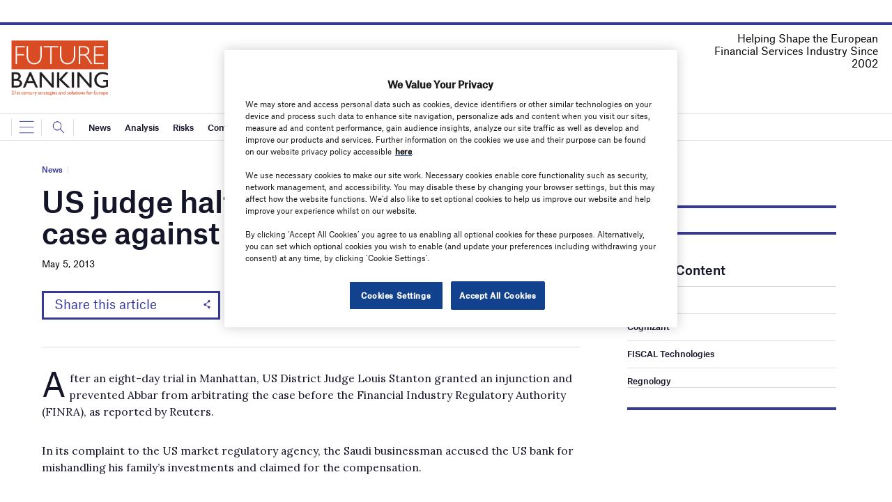

--- FILE ---
content_type: text/html; charset=utf-8
request_url: https://www.google.com/recaptcha/api2/anchor?ar=1&k=6LcjyIcUAAAAAHxgr_9sxzhGCxAjuNmo9c0RzZos&co=aHR0cHM6Ly93d3cuYmFua2luZy1nYXRld2F5LmNvbTo0NDM.&hl=en&v=N67nZn4AqZkNcbeMu4prBgzg&size=normal&anchor-ms=20000&execute-ms=30000&cb=ifv3rdvmorkc
body_size: 50714
content:
<!DOCTYPE HTML><html dir="ltr" lang="en"><head><meta http-equiv="Content-Type" content="text/html; charset=UTF-8">
<meta http-equiv="X-UA-Compatible" content="IE=edge">
<title>reCAPTCHA</title>
<style type="text/css">
/* cyrillic-ext */
@font-face {
  font-family: 'Roboto';
  font-style: normal;
  font-weight: 400;
  font-stretch: 100%;
  src: url(//fonts.gstatic.com/s/roboto/v48/KFO7CnqEu92Fr1ME7kSn66aGLdTylUAMa3GUBHMdazTgWw.woff2) format('woff2');
  unicode-range: U+0460-052F, U+1C80-1C8A, U+20B4, U+2DE0-2DFF, U+A640-A69F, U+FE2E-FE2F;
}
/* cyrillic */
@font-face {
  font-family: 'Roboto';
  font-style: normal;
  font-weight: 400;
  font-stretch: 100%;
  src: url(//fonts.gstatic.com/s/roboto/v48/KFO7CnqEu92Fr1ME7kSn66aGLdTylUAMa3iUBHMdazTgWw.woff2) format('woff2');
  unicode-range: U+0301, U+0400-045F, U+0490-0491, U+04B0-04B1, U+2116;
}
/* greek-ext */
@font-face {
  font-family: 'Roboto';
  font-style: normal;
  font-weight: 400;
  font-stretch: 100%;
  src: url(//fonts.gstatic.com/s/roboto/v48/KFO7CnqEu92Fr1ME7kSn66aGLdTylUAMa3CUBHMdazTgWw.woff2) format('woff2');
  unicode-range: U+1F00-1FFF;
}
/* greek */
@font-face {
  font-family: 'Roboto';
  font-style: normal;
  font-weight: 400;
  font-stretch: 100%;
  src: url(//fonts.gstatic.com/s/roboto/v48/KFO7CnqEu92Fr1ME7kSn66aGLdTylUAMa3-UBHMdazTgWw.woff2) format('woff2');
  unicode-range: U+0370-0377, U+037A-037F, U+0384-038A, U+038C, U+038E-03A1, U+03A3-03FF;
}
/* math */
@font-face {
  font-family: 'Roboto';
  font-style: normal;
  font-weight: 400;
  font-stretch: 100%;
  src: url(//fonts.gstatic.com/s/roboto/v48/KFO7CnqEu92Fr1ME7kSn66aGLdTylUAMawCUBHMdazTgWw.woff2) format('woff2');
  unicode-range: U+0302-0303, U+0305, U+0307-0308, U+0310, U+0312, U+0315, U+031A, U+0326-0327, U+032C, U+032F-0330, U+0332-0333, U+0338, U+033A, U+0346, U+034D, U+0391-03A1, U+03A3-03A9, U+03B1-03C9, U+03D1, U+03D5-03D6, U+03F0-03F1, U+03F4-03F5, U+2016-2017, U+2034-2038, U+203C, U+2040, U+2043, U+2047, U+2050, U+2057, U+205F, U+2070-2071, U+2074-208E, U+2090-209C, U+20D0-20DC, U+20E1, U+20E5-20EF, U+2100-2112, U+2114-2115, U+2117-2121, U+2123-214F, U+2190, U+2192, U+2194-21AE, U+21B0-21E5, U+21F1-21F2, U+21F4-2211, U+2213-2214, U+2216-22FF, U+2308-230B, U+2310, U+2319, U+231C-2321, U+2336-237A, U+237C, U+2395, U+239B-23B7, U+23D0, U+23DC-23E1, U+2474-2475, U+25AF, U+25B3, U+25B7, U+25BD, U+25C1, U+25CA, U+25CC, U+25FB, U+266D-266F, U+27C0-27FF, U+2900-2AFF, U+2B0E-2B11, U+2B30-2B4C, U+2BFE, U+3030, U+FF5B, U+FF5D, U+1D400-1D7FF, U+1EE00-1EEFF;
}
/* symbols */
@font-face {
  font-family: 'Roboto';
  font-style: normal;
  font-weight: 400;
  font-stretch: 100%;
  src: url(//fonts.gstatic.com/s/roboto/v48/KFO7CnqEu92Fr1ME7kSn66aGLdTylUAMaxKUBHMdazTgWw.woff2) format('woff2');
  unicode-range: U+0001-000C, U+000E-001F, U+007F-009F, U+20DD-20E0, U+20E2-20E4, U+2150-218F, U+2190, U+2192, U+2194-2199, U+21AF, U+21E6-21F0, U+21F3, U+2218-2219, U+2299, U+22C4-22C6, U+2300-243F, U+2440-244A, U+2460-24FF, U+25A0-27BF, U+2800-28FF, U+2921-2922, U+2981, U+29BF, U+29EB, U+2B00-2BFF, U+4DC0-4DFF, U+FFF9-FFFB, U+10140-1018E, U+10190-1019C, U+101A0, U+101D0-101FD, U+102E0-102FB, U+10E60-10E7E, U+1D2C0-1D2D3, U+1D2E0-1D37F, U+1F000-1F0FF, U+1F100-1F1AD, U+1F1E6-1F1FF, U+1F30D-1F30F, U+1F315, U+1F31C, U+1F31E, U+1F320-1F32C, U+1F336, U+1F378, U+1F37D, U+1F382, U+1F393-1F39F, U+1F3A7-1F3A8, U+1F3AC-1F3AF, U+1F3C2, U+1F3C4-1F3C6, U+1F3CA-1F3CE, U+1F3D4-1F3E0, U+1F3ED, U+1F3F1-1F3F3, U+1F3F5-1F3F7, U+1F408, U+1F415, U+1F41F, U+1F426, U+1F43F, U+1F441-1F442, U+1F444, U+1F446-1F449, U+1F44C-1F44E, U+1F453, U+1F46A, U+1F47D, U+1F4A3, U+1F4B0, U+1F4B3, U+1F4B9, U+1F4BB, U+1F4BF, U+1F4C8-1F4CB, U+1F4D6, U+1F4DA, U+1F4DF, U+1F4E3-1F4E6, U+1F4EA-1F4ED, U+1F4F7, U+1F4F9-1F4FB, U+1F4FD-1F4FE, U+1F503, U+1F507-1F50B, U+1F50D, U+1F512-1F513, U+1F53E-1F54A, U+1F54F-1F5FA, U+1F610, U+1F650-1F67F, U+1F687, U+1F68D, U+1F691, U+1F694, U+1F698, U+1F6AD, U+1F6B2, U+1F6B9-1F6BA, U+1F6BC, U+1F6C6-1F6CF, U+1F6D3-1F6D7, U+1F6E0-1F6EA, U+1F6F0-1F6F3, U+1F6F7-1F6FC, U+1F700-1F7FF, U+1F800-1F80B, U+1F810-1F847, U+1F850-1F859, U+1F860-1F887, U+1F890-1F8AD, U+1F8B0-1F8BB, U+1F8C0-1F8C1, U+1F900-1F90B, U+1F93B, U+1F946, U+1F984, U+1F996, U+1F9E9, U+1FA00-1FA6F, U+1FA70-1FA7C, U+1FA80-1FA89, U+1FA8F-1FAC6, U+1FACE-1FADC, U+1FADF-1FAE9, U+1FAF0-1FAF8, U+1FB00-1FBFF;
}
/* vietnamese */
@font-face {
  font-family: 'Roboto';
  font-style: normal;
  font-weight: 400;
  font-stretch: 100%;
  src: url(//fonts.gstatic.com/s/roboto/v48/KFO7CnqEu92Fr1ME7kSn66aGLdTylUAMa3OUBHMdazTgWw.woff2) format('woff2');
  unicode-range: U+0102-0103, U+0110-0111, U+0128-0129, U+0168-0169, U+01A0-01A1, U+01AF-01B0, U+0300-0301, U+0303-0304, U+0308-0309, U+0323, U+0329, U+1EA0-1EF9, U+20AB;
}
/* latin-ext */
@font-face {
  font-family: 'Roboto';
  font-style: normal;
  font-weight: 400;
  font-stretch: 100%;
  src: url(//fonts.gstatic.com/s/roboto/v48/KFO7CnqEu92Fr1ME7kSn66aGLdTylUAMa3KUBHMdazTgWw.woff2) format('woff2');
  unicode-range: U+0100-02BA, U+02BD-02C5, U+02C7-02CC, U+02CE-02D7, U+02DD-02FF, U+0304, U+0308, U+0329, U+1D00-1DBF, U+1E00-1E9F, U+1EF2-1EFF, U+2020, U+20A0-20AB, U+20AD-20C0, U+2113, U+2C60-2C7F, U+A720-A7FF;
}
/* latin */
@font-face {
  font-family: 'Roboto';
  font-style: normal;
  font-weight: 400;
  font-stretch: 100%;
  src: url(//fonts.gstatic.com/s/roboto/v48/KFO7CnqEu92Fr1ME7kSn66aGLdTylUAMa3yUBHMdazQ.woff2) format('woff2');
  unicode-range: U+0000-00FF, U+0131, U+0152-0153, U+02BB-02BC, U+02C6, U+02DA, U+02DC, U+0304, U+0308, U+0329, U+2000-206F, U+20AC, U+2122, U+2191, U+2193, U+2212, U+2215, U+FEFF, U+FFFD;
}
/* cyrillic-ext */
@font-face {
  font-family: 'Roboto';
  font-style: normal;
  font-weight: 500;
  font-stretch: 100%;
  src: url(//fonts.gstatic.com/s/roboto/v48/KFO7CnqEu92Fr1ME7kSn66aGLdTylUAMa3GUBHMdazTgWw.woff2) format('woff2');
  unicode-range: U+0460-052F, U+1C80-1C8A, U+20B4, U+2DE0-2DFF, U+A640-A69F, U+FE2E-FE2F;
}
/* cyrillic */
@font-face {
  font-family: 'Roboto';
  font-style: normal;
  font-weight: 500;
  font-stretch: 100%;
  src: url(//fonts.gstatic.com/s/roboto/v48/KFO7CnqEu92Fr1ME7kSn66aGLdTylUAMa3iUBHMdazTgWw.woff2) format('woff2');
  unicode-range: U+0301, U+0400-045F, U+0490-0491, U+04B0-04B1, U+2116;
}
/* greek-ext */
@font-face {
  font-family: 'Roboto';
  font-style: normal;
  font-weight: 500;
  font-stretch: 100%;
  src: url(//fonts.gstatic.com/s/roboto/v48/KFO7CnqEu92Fr1ME7kSn66aGLdTylUAMa3CUBHMdazTgWw.woff2) format('woff2');
  unicode-range: U+1F00-1FFF;
}
/* greek */
@font-face {
  font-family: 'Roboto';
  font-style: normal;
  font-weight: 500;
  font-stretch: 100%;
  src: url(//fonts.gstatic.com/s/roboto/v48/KFO7CnqEu92Fr1ME7kSn66aGLdTylUAMa3-UBHMdazTgWw.woff2) format('woff2');
  unicode-range: U+0370-0377, U+037A-037F, U+0384-038A, U+038C, U+038E-03A1, U+03A3-03FF;
}
/* math */
@font-face {
  font-family: 'Roboto';
  font-style: normal;
  font-weight: 500;
  font-stretch: 100%;
  src: url(//fonts.gstatic.com/s/roboto/v48/KFO7CnqEu92Fr1ME7kSn66aGLdTylUAMawCUBHMdazTgWw.woff2) format('woff2');
  unicode-range: U+0302-0303, U+0305, U+0307-0308, U+0310, U+0312, U+0315, U+031A, U+0326-0327, U+032C, U+032F-0330, U+0332-0333, U+0338, U+033A, U+0346, U+034D, U+0391-03A1, U+03A3-03A9, U+03B1-03C9, U+03D1, U+03D5-03D6, U+03F0-03F1, U+03F4-03F5, U+2016-2017, U+2034-2038, U+203C, U+2040, U+2043, U+2047, U+2050, U+2057, U+205F, U+2070-2071, U+2074-208E, U+2090-209C, U+20D0-20DC, U+20E1, U+20E5-20EF, U+2100-2112, U+2114-2115, U+2117-2121, U+2123-214F, U+2190, U+2192, U+2194-21AE, U+21B0-21E5, U+21F1-21F2, U+21F4-2211, U+2213-2214, U+2216-22FF, U+2308-230B, U+2310, U+2319, U+231C-2321, U+2336-237A, U+237C, U+2395, U+239B-23B7, U+23D0, U+23DC-23E1, U+2474-2475, U+25AF, U+25B3, U+25B7, U+25BD, U+25C1, U+25CA, U+25CC, U+25FB, U+266D-266F, U+27C0-27FF, U+2900-2AFF, U+2B0E-2B11, U+2B30-2B4C, U+2BFE, U+3030, U+FF5B, U+FF5D, U+1D400-1D7FF, U+1EE00-1EEFF;
}
/* symbols */
@font-face {
  font-family: 'Roboto';
  font-style: normal;
  font-weight: 500;
  font-stretch: 100%;
  src: url(//fonts.gstatic.com/s/roboto/v48/KFO7CnqEu92Fr1ME7kSn66aGLdTylUAMaxKUBHMdazTgWw.woff2) format('woff2');
  unicode-range: U+0001-000C, U+000E-001F, U+007F-009F, U+20DD-20E0, U+20E2-20E4, U+2150-218F, U+2190, U+2192, U+2194-2199, U+21AF, U+21E6-21F0, U+21F3, U+2218-2219, U+2299, U+22C4-22C6, U+2300-243F, U+2440-244A, U+2460-24FF, U+25A0-27BF, U+2800-28FF, U+2921-2922, U+2981, U+29BF, U+29EB, U+2B00-2BFF, U+4DC0-4DFF, U+FFF9-FFFB, U+10140-1018E, U+10190-1019C, U+101A0, U+101D0-101FD, U+102E0-102FB, U+10E60-10E7E, U+1D2C0-1D2D3, U+1D2E0-1D37F, U+1F000-1F0FF, U+1F100-1F1AD, U+1F1E6-1F1FF, U+1F30D-1F30F, U+1F315, U+1F31C, U+1F31E, U+1F320-1F32C, U+1F336, U+1F378, U+1F37D, U+1F382, U+1F393-1F39F, U+1F3A7-1F3A8, U+1F3AC-1F3AF, U+1F3C2, U+1F3C4-1F3C6, U+1F3CA-1F3CE, U+1F3D4-1F3E0, U+1F3ED, U+1F3F1-1F3F3, U+1F3F5-1F3F7, U+1F408, U+1F415, U+1F41F, U+1F426, U+1F43F, U+1F441-1F442, U+1F444, U+1F446-1F449, U+1F44C-1F44E, U+1F453, U+1F46A, U+1F47D, U+1F4A3, U+1F4B0, U+1F4B3, U+1F4B9, U+1F4BB, U+1F4BF, U+1F4C8-1F4CB, U+1F4D6, U+1F4DA, U+1F4DF, U+1F4E3-1F4E6, U+1F4EA-1F4ED, U+1F4F7, U+1F4F9-1F4FB, U+1F4FD-1F4FE, U+1F503, U+1F507-1F50B, U+1F50D, U+1F512-1F513, U+1F53E-1F54A, U+1F54F-1F5FA, U+1F610, U+1F650-1F67F, U+1F687, U+1F68D, U+1F691, U+1F694, U+1F698, U+1F6AD, U+1F6B2, U+1F6B9-1F6BA, U+1F6BC, U+1F6C6-1F6CF, U+1F6D3-1F6D7, U+1F6E0-1F6EA, U+1F6F0-1F6F3, U+1F6F7-1F6FC, U+1F700-1F7FF, U+1F800-1F80B, U+1F810-1F847, U+1F850-1F859, U+1F860-1F887, U+1F890-1F8AD, U+1F8B0-1F8BB, U+1F8C0-1F8C1, U+1F900-1F90B, U+1F93B, U+1F946, U+1F984, U+1F996, U+1F9E9, U+1FA00-1FA6F, U+1FA70-1FA7C, U+1FA80-1FA89, U+1FA8F-1FAC6, U+1FACE-1FADC, U+1FADF-1FAE9, U+1FAF0-1FAF8, U+1FB00-1FBFF;
}
/* vietnamese */
@font-face {
  font-family: 'Roboto';
  font-style: normal;
  font-weight: 500;
  font-stretch: 100%;
  src: url(//fonts.gstatic.com/s/roboto/v48/KFO7CnqEu92Fr1ME7kSn66aGLdTylUAMa3OUBHMdazTgWw.woff2) format('woff2');
  unicode-range: U+0102-0103, U+0110-0111, U+0128-0129, U+0168-0169, U+01A0-01A1, U+01AF-01B0, U+0300-0301, U+0303-0304, U+0308-0309, U+0323, U+0329, U+1EA0-1EF9, U+20AB;
}
/* latin-ext */
@font-face {
  font-family: 'Roboto';
  font-style: normal;
  font-weight: 500;
  font-stretch: 100%;
  src: url(//fonts.gstatic.com/s/roboto/v48/KFO7CnqEu92Fr1ME7kSn66aGLdTylUAMa3KUBHMdazTgWw.woff2) format('woff2');
  unicode-range: U+0100-02BA, U+02BD-02C5, U+02C7-02CC, U+02CE-02D7, U+02DD-02FF, U+0304, U+0308, U+0329, U+1D00-1DBF, U+1E00-1E9F, U+1EF2-1EFF, U+2020, U+20A0-20AB, U+20AD-20C0, U+2113, U+2C60-2C7F, U+A720-A7FF;
}
/* latin */
@font-face {
  font-family: 'Roboto';
  font-style: normal;
  font-weight: 500;
  font-stretch: 100%;
  src: url(//fonts.gstatic.com/s/roboto/v48/KFO7CnqEu92Fr1ME7kSn66aGLdTylUAMa3yUBHMdazQ.woff2) format('woff2');
  unicode-range: U+0000-00FF, U+0131, U+0152-0153, U+02BB-02BC, U+02C6, U+02DA, U+02DC, U+0304, U+0308, U+0329, U+2000-206F, U+20AC, U+2122, U+2191, U+2193, U+2212, U+2215, U+FEFF, U+FFFD;
}
/* cyrillic-ext */
@font-face {
  font-family: 'Roboto';
  font-style: normal;
  font-weight: 900;
  font-stretch: 100%;
  src: url(//fonts.gstatic.com/s/roboto/v48/KFO7CnqEu92Fr1ME7kSn66aGLdTylUAMa3GUBHMdazTgWw.woff2) format('woff2');
  unicode-range: U+0460-052F, U+1C80-1C8A, U+20B4, U+2DE0-2DFF, U+A640-A69F, U+FE2E-FE2F;
}
/* cyrillic */
@font-face {
  font-family: 'Roboto';
  font-style: normal;
  font-weight: 900;
  font-stretch: 100%;
  src: url(//fonts.gstatic.com/s/roboto/v48/KFO7CnqEu92Fr1ME7kSn66aGLdTylUAMa3iUBHMdazTgWw.woff2) format('woff2');
  unicode-range: U+0301, U+0400-045F, U+0490-0491, U+04B0-04B1, U+2116;
}
/* greek-ext */
@font-face {
  font-family: 'Roboto';
  font-style: normal;
  font-weight: 900;
  font-stretch: 100%;
  src: url(//fonts.gstatic.com/s/roboto/v48/KFO7CnqEu92Fr1ME7kSn66aGLdTylUAMa3CUBHMdazTgWw.woff2) format('woff2');
  unicode-range: U+1F00-1FFF;
}
/* greek */
@font-face {
  font-family: 'Roboto';
  font-style: normal;
  font-weight: 900;
  font-stretch: 100%;
  src: url(//fonts.gstatic.com/s/roboto/v48/KFO7CnqEu92Fr1ME7kSn66aGLdTylUAMa3-UBHMdazTgWw.woff2) format('woff2');
  unicode-range: U+0370-0377, U+037A-037F, U+0384-038A, U+038C, U+038E-03A1, U+03A3-03FF;
}
/* math */
@font-face {
  font-family: 'Roboto';
  font-style: normal;
  font-weight: 900;
  font-stretch: 100%;
  src: url(//fonts.gstatic.com/s/roboto/v48/KFO7CnqEu92Fr1ME7kSn66aGLdTylUAMawCUBHMdazTgWw.woff2) format('woff2');
  unicode-range: U+0302-0303, U+0305, U+0307-0308, U+0310, U+0312, U+0315, U+031A, U+0326-0327, U+032C, U+032F-0330, U+0332-0333, U+0338, U+033A, U+0346, U+034D, U+0391-03A1, U+03A3-03A9, U+03B1-03C9, U+03D1, U+03D5-03D6, U+03F0-03F1, U+03F4-03F5, U+2016-2017, U+2034-2038, U+203C, U+2040, U+2043, U+2047, U+2050, U+2057, U+205F, U+2070-2071, U+2074-208E, U+2090-209C, U+20D0-20DC, U+20E1, U+20E5-20EF, U+2100-2112, U+2114-2115, U+2117-2121, U+2123-214F, U+2190, U+2192, U+2194-21AE, U+21B0-21E5, U+21F1-21F2, U+21F4-2211, U+2213-2214, U+2216-22FF, U+2308-230B, U+2310, U+2319, U+231C-2321, U+2336-237A, U+237C, U+2395, U+239B-23B7, U+23D0, U+23DC-23E1, U+2474-2475, U+25AF, U+25B3, U+25B7, U+25BD, U+25C1, U+25CA, U+25CC, U+25FB, U+266D-266F, U+27C0-27FF, U+2900-2AFF, U+2B0E-2B11, U+2B30-2B4C, U+2BFE, U+3030, U+FF5B, U+FF5D, U+1D400-1D7FF, U+1EE00-1EEFF;
}
/* symbols */
@font-face {
  font-family: 'Roboto';
  font-style: normal;
  font-weight: 900;
  font-stretch: 100%;
  src: url(//fonts.gstatic.com/s/roboto/v48/KFO7CnqEu92Fr1ME7kSn66aGLdTylUAMaxKUBHMdazTgWw.woff2) format('woff2');
  unicode-range: U+0001-000C, U+000E-001F, U+007F-009F, U+20DD-20E0, U+20E2-20E4, U+2150-218F, U+2190, U+2192, U+2194-2199, U+21AF, U+21E6-21F0, U+21F3, U+2218-2219, U+2299, U+22C4-22C6, U+2300-243F, U+2440-244A, U+2460-24FF, U+25A0-27BF, U+2800-28FF, U+2921-2922, U+2981, U+29BF, U+29EB, U+2B00-2BFF, U+4DC0-4DFF, U+FFF9-FFFB, U+10140-1018E, U+10190-1019C, U+101A0, U+101D0-101FD, U+102E0-102FB, U+10E60-10E7E, U+1D2C0-1D2D3, U+1D2E0-1D37F, U+1F000-1F0FF, U+1F100-1F1AD, U+1F1E6-1F1FF, U+1F30D-1F30F, U+1F315, U+1F31C, U+1F31E, U+1F320-1F32C, U+1F336, U+1F378, U+1F37D, U+1F382, U+1F393-1F39F, U+1F3A7-1F3A8, U+1F3AC-1F3AF, U+1F3C2, U+1F3C4-1F3C6, U+1F3CA-1F3CE, U+1F3D4-1F3E0, U+1F3ED, U+1F3F1-1F3F3, U+1F3F5-1F3F7, U+1F408, U+1F415, U+1F41F, U+1F426, U+1F43F, U+1F441-1F442, U+1F444, U+1F446-1F449, U+1F44C-1F44E, U+1F453, U+1F46A, U+1F47D, U+1F4A3, U+1F4B0, U+1F4B3, U+1F4B9, U+1F4BB, U+1F4BF, U+1F4C8-1F4CB, U+1F4D6, U+1F4DA, U+1F4DF, U+1F4E3-1F4E6, U+1F4EA-1F4ED, U+1F4F7, U+1F4F9-1F4FB, U+1F4FD-1F4FE, U+1F503, U+1F507-1F50B, U+1F50D, U+1F512-1F513, U+1F53E-1F54A, U+1F54F-1F5FA, U+1F610, U+1F650-1F67F, U+1F687, U+1F68D, U+1F691, U+1F694, U+1F698, U+1F6AD, U+1F6B2, U+1F6B9-1F6BA, U+1F6BC, U+1F6C6-1F6CF, U+1F6D3-1F6D7, U+1F6E0-1F6EA, U+1F6F0-1F6F3, U+1F6F7-1F6FC, U+1F700-1F7FF, U+1F800-1F80B, U+1F810-1F847, U+1F850-1F859, U+1F860-1F887, U+1F890-1F8AD, U+1F8B0-1F8BB, U+1F8C0-1F8C1, U+1F900-1F90B, U+1F93B, U+1F946, U+1F984, U+1F996, U+1F9E9, U+1FA00-1FA6F, U+1FA70-1FA7C, U+1FA80-1FA89, U+1FA8F-1FAC6, U+1FACE-1FADC, U+1FADF-1FAE9, U+1FAF0-1FAF8, U+1FB00-1FBFF;
}
/* vietnamese */
@font-face {
  font-family: 'Roboto';
  font-style: normal;
  font-weight: 900;
  font-stretch: 100%;
  src: url(//fonts.gstatic.com/s/roboto/v48/KFO7CnqEu92Fr1ME7kSn66aGLdTylUAMa3OUBHMdazTgWw.woff2) format('woff2');
  unicode-range: U+0102-0103, U+0110-0111, U+0128-0129, U+0168-0169, U+01A0-01A1, U+01AF-01B0, U+0300-0301, U+0303-0304, U+0308-0309, U+0323, U+0329, U+1EA0-1EF9, U+20AB;
}
/* latin-ext */
@font-face {
  font-family: 'Roboto';
  font-style: normal;
  font-weight: 900;
  font-stretch: 100%;
  src: url(//fonts.gstatic.com/s/roboto/v48/KFO7CnqEu92Fr1ME7kSn66aGLdTylUAMa3KUBHMdazTgWw.woff2) format('woff2');
  unicode-range: U+0100-02BA, U+02BD-02C5, U+02C7-02CC, U+02CE-02D7, U+02DD-02FF, U+0304, U+0308, U+0329, U+1D00-1DBF, U+1E00-1E9F, U+1EF2-1EFF, U+2020, U+20A0-20AB, U+20AD-20C0, U+2113, U+2C60-2C7F, U+A720-A7FF;
}
/* latin */
@font-face {
  font-family: 'Roboto';
  font-style: normal;
  font-weight: 900;
  font-stretch: 100%;
  src: url(//fonts.gstatic.com/s/roboto/v48/KFO7CnqEu92Fr1ME7kSn66aGLdTylUAMa3yUBHMdazQ.woff2) format('woff2');
  unicode-range: U+0000-00FF, U+0131, U+0152-0153, U+02BB-02BC, U+02C6, U+02DA, U+02DC, U+0304, U+0308, U+0329, U+2000-206F, U+20AC, U+2122, U+2191, U+2193, U+2212, U+2215, U+FEFF, U+FFFD;
}

</style>
<link rel="stylesheet" type="text/css" href="https://www.gstatic.com/recaptcha/releases/N67nZn4AqZkNcbeMu4prBgzg/styles__ltr.css">
<script nonce="X9BnxAucJlZA6yipqzJC1w" type="text/javascript">window['__recaptcha_api'] = 'https://www.google.com/recaptcha/api2/';</script>
<script type="text/javascript" src="https://www.gstatic.com/recaptcha/releases/N67nZn4AqZkNcbeMu4prBgzg/recaptcha__en.js" nonce="X9BnxAucJlZA6yipqzJC1w">
      
    </script></head>
<body><div id="rc-anchor-alert" class="rc-anchor-alert"></div>
<input type="hidden" id="recaptcha-token" value="[base64]">
<script type="text/javascript" nonce="X9BnxAucJlZA6yipqzJC1w">
      recaptcha.anchor.Main.init("[\x22ainput\x22,[\x22bgdata\x22,\x22\x22,\[base64]/[base64]/[base64]/ZyhXLGgpOnEoW04sMjEsbF0sVywwKSxoKSxmYWxzZSxmYWxzZSl9Y2F0Y2goayl7RygzNTgsVyk/[base64]/[base64]/[base64]/[base64]/[base64]/[base64]/[base64]/bmV3IEJbT10oRFswXSk6dz09Mj9uZXcgQltPXShEWzBdLERbMV0pOnc9PTM/bmV3IEJbT10oRFswXSxEWzFdLERbMl0pOnc9PTQ/[base64]/[base64]/[base64]/[base64]/[base64]\\u003d\x22,\[base64]\\u003d\x22,\[base64]/[base64]/[base64]/[base64]/WhvDpjfCpyBUwrHDmMKuacOHw7N5w7rCisKYI2ogIcO3w7bCusKBf8OLZx3DvVU1TcKqw5/CnjNrw64iwoUQR0PDh8OiRB3DhU5iecO2w5IeZm7CtUnDiMKHw7PDlh3CiMK8w5pGwoXDlhZhDFgJNVx+w4Mzw5TCvgDCmz3DnVBow49yNmIuEQbDlcO5JsOsw64rJRhaVC/Dg8Kucmt5TkQWfMOZb8KIMyJwWRLCpsO+acK9PE1RfARzXjIUwpPDry9xL8KLwrDCoRjCgBZUw78XwrMaOXMcw6jCsVzCjV7DoMKjw41Ow7MWYsOXw78RwqHCscKNKknDlsO5TMK5OcKfwrbCvMOCw6XCuhTDkBsKCTPCoQl8Lk/CgsOUwo8awoTDk8KSwr7DpyQWwp4qOGbDsT8bwpHDjj/Di2JkwrzDknvDsAnCqMKWw44nXsO5G8KVw6jDiMKkaTkKw7nDicOeAzkzRsO/[base64]/wpfDhcO4S8K3wpMzRcONRcOWDsOCWcOnw7bCp3vDgMKaGMKhQRXCmAnDskcow5p4w4vDuHzDon/[base64]/TsO2Aw4TRh/DmsK9wqAKbinDkjjChmXDp8OaBsOlw5k6J8ODwrPDkDzCrQfDpn7CvcKeOhgNw4Zmw5jCsVnDlSE2w4hBMzIkesKVc8Ocw7zCocO5Vx/Dj8OyU8OWwp4uZcKXw6UOw7HCg0JeG8KpYyxPSMO0wpQ/w5LCnS/Cp1IrCnnDkcKzwq4XwoLCm1zChMKpwrtLw7NWJDXCpyxywrrCn8K6CMKyw45Ew6R3UsOTV34Ow4rCtT3DkcOyw6wQfkMDaUPCl1jCugAAwpvDuTHCs8OMeWHCj8K4QUTCpMKkN3Ziw4/DmsO5wo/Dj8O0BFMtd8Krw614D3pQwpMIIsK4VcKww45lUsKVAic+YsOBMsK8w4vCnsO2w6cWRMK7CjHCvsOXCxbCiMK+wo3CkUvCicOWFH5AOsOgw5zDqV0tw63Ch8OobcOKw75xB8KpZk/CrcKAwqrCjR/CtCIxwoE7aXlAwqzCjitcw6thw5HCjsK7w6HDmcOsMWMcwrdDwpVyOsKFSWHCiS3CiC19w53Cl8KqP8KFU19wwqtmwoPCrDkGQCcuH25NwpDCicKmN8O0woXCt8K6Ai4LDmxlOHPDnw3DqsO+W1zCosOcPMKeYMO2w4Epw5oawqDCsW9bDsO/wpk3ZsOWw7bCjcOyO8OLZzrChcKOCSTCtMOMG8OKw4jDolrCtsOuw4fDhGbClw/DoX/DsTdtwpoVw542ZcOlwqMXelciwrvDshrCsMOTR8KYQ1PDm8O9w5/CgEs7wqYRQ8O7w5MNw7xUd8KabMO2wolaP08FJMOxw7lZC8Kyw6zCpsOALsKRH8OCwr/Dq3I2GSMSw5lbC0TDlCLDsjVPwpXDmUZKVMO2w7LDscKuwrBXw5XCu092VsKhb8KTwppmw5nDkMO9w73CmcKWw6DCmcKxTS/Csj95fcK/Gk92TcKJPMKtwqrCmcKwdQHDri3DrgLCn056wo9TwowFM8Oyw6vDtHAsY0dCwp5wYC9qwrjCvWlUw54mwop3wpl4KcOfZCM5wqrCtF/[base64]/DhjwfO3PCiTnDnMOLworCukRfw5bClWU9HwxGV8KvwokYw74Hw4YHBjTCtVR5woBZeELCpTPDjxHDtsK/wovCtgRVKcOawqDDi8KOA3BVdXFqwoYeQMKjwoTDhUQhwoNRHUonw6tRwp3CixkcPyx8w44ddMOuPsKkwqLDqcOLw6NSw4/CsyLDksOkwp02C8KRwo5lw75VOE50w4ILbsOyNR/Dr8OQPcOaesKuKcOxEMOLYh3CiMOJEsKLw5k4PhErwpPCg0XDvzrDrMOPGWfDsmAzwpFQNsK5wrNvw7NIaMOzMMOrACMYLD40w4Eww4/[base64]/woIpPsOMHwLCjsKKw5fChMKUwok0G2/[base64]/wrhBw63CkEnCgcO/[base64]/[base64]/Cn8OyR8OWw59aw57DnC/[base64]/DgMKYw7/CmV5Owoojw4E3L8O9wonDtUfDuDkRO2ROwo/CiALDsBPCvRxxwqvCtyjCjkUuw5R7w6nDugXDoMKoacKLworDksOpwrIrFyZHw7RnLcOvwqfCo23Cm8KVw6MLw6XCh8K6w5LCgjhKwonDkC1EJMOnPAhjw6HDj8OIw4PDrh8HUcOjP8OXw61VWMO9bW9uwpN/V8OZw7EMw75AwqTDtWUFwq/CgsKtw5zCrsKxDUE/GcONDhbDtE/DkCxowoHCl8OzwoPDjzjDtMKbJj7DhMKewr7CkcO6dlfCiVzCmGBFwqTDksKdBcKnWMKJw6N3wo7DnsOPwpoUw4fCgcKqw5bCsj7Dt2BEbMOOw541JlvDk8ONw4HCo8K3wp/CnwfDssO6woPCn1TCucKYw4TDpMK1w49cSjVzL8OtwoQxwqpDP8OuARU2ZMKpA3HDlsKyK8Ktw4PCnT7DuzZ2X1ZLwqbDlTceWE/CosKbMz3DoMOmw5ZpZynCpTvDoMOBw5gDwr7DhsOVeFnDlsOew6ApIsKnwp7Dk8KUHioOUFLDvn0dwpJVf8KVKMO1woIlwoocw6nCtcOLD8Kow7JBwqDCqMOywrkLw67Ck0/DlMOBCF92w7HCik0idsK6SMOBwrrChsOKw5fDmmvCtMK/T0A9wpnDmxPCoj7DkXLDs8O8wrs7wo7Ci8OJwp5mYzpjD8O/U2suw5HDtzFSNkdnQsK3BcK0worCoSRswqnCqRRew5vDsMO1wqljwpDCt2zCv1DCt8KETMKMM8Oew7U/wrRuwqTCkMKpeQ4yRAfCg8OfwoFYw5DChDofw4doCMKGwrbDrcKYPsKYw7XDvcKLw65Pw7RsPAxDwp8DCzfCpWrDoMO8EGjCrkbDmxxbe8Ktwq7DvWYKwo/CkMKmKlFxwqbDocODYcKSKwTDvTjCvzYnwqJIexvCu8OOw447cH7DjRvDmMOMa0zCqcKYNRYgKcKFbUNiwp3Ch8Oqa1lVw6h9QnkNw4UqWD/DjMK7w6JRYMOhwoXCh8OkE1XChcK5w7zCsR7DlMOUwoBkw5UTfizCmsKofMOfYw3DssK0DWHDicO2woIoDStsw6o5HWx3csOvwox/wpnCk8Kaw7VvVTbCj34lwp1Ww5otw4gHw6cfw5bCo8Ozw7sDecKIST/DjMKowrk0wonDmHnDv8Oiw6B4MmlMwpHDkMK7w5toBTBPwqnClHjCsMOoKsKKw7vDsVZUwpJ5wqQdwrzDrsOmw7tcYX3DhDTCsQrCmsKUdsKhwoQQw6jDvsObOx7CrGLCnzDCjFzCo8OHccOvcsKmZmrDrMK/[base64]/CtVfCncO3Ih9Nwoszw5N0wpDDvsOjXFQJQ8Knw4vChz7Dk3rCssKNwrDDhhd3C3Vzwpl5w5PCj0vDgVrCnFBKwqzCgHvDtFfDmxbDpsOmw64Iw6BZUFXDjMKxwpQaw6Y6G8Ozw5/DpMOKwpjCpyYLwpHCvMO9JsOEw63CiMO6w49Aw5fDh8KPw6YEw7fCpsO0w6duw6bCuWwZwq7Ci8OSwrdZwoFWw6wGPMK0c1TDkS3DtsKpwrpEwpTDi8OvC3PCvsOnwqfDjUpoKsK0w5NzwrXDtsKbd8KzRDDCmCrCui3DkXoHBMKJfALCn8KuwoxowpMZbsKtwp/CpjbDgcOMJFzCgUE8DcOlVsKeOj/CjhfCrS/DhlpfOMK1wrTDqSBsQ2xOeic9RTBKwpMjEQzDhXHDjMKkw7PCuFsfcXzCvRc5OHjCmsK4w4o/d8OSC1Qsw6FsaE0iw43Cj8Ocwr/Chx86w59EUCxFwo9aw4nDmxlywo4UM8O4wqHDp8OXw6gZwqpsNsO+w7XDscKbNMKiwojCuUzCmT7CkcOfw4vDtE0yLAhBwoHDj3rDlsKCEmXCiB5Iw5/DlSvDvw00w7oKwq3DosO5w4VdwoTDt1LDt8OzwrhmNVMwwrlwI8Kuw7HCi0/[base64]/Dk0cAfMKdcMKVJ8KWwprDvlc0bcKhNsKGUGPCkV7CqV7DqEZdNW3CsHcTw7DDj0HChHIFU8K/w7/DssKBw5vCqRpdLsOzPhAjw4pqw7bCjA3CmsOqw70Fw5rDhcOFf8OiC8KAV8K7RMOAwq8RdcOtLm8YUMOHw7PDpMObwr3Cr8Oaw7fCh8OdXWVbJ3fCp8OaO0h1WDI7czdxw4rCjsOWAxbCl8OLMzjCllYXw4waw5/DtsK9w4dfL8OZwpE3bwvCkcO4w6lRGhrDhlhPw5/[base64]/CscOIw5nDvyzClcOITsOaa8O7bsKcwp/CocOnI8OLwo0gw6FIOMKww6NCwqsNYlZowpt8w4XDjcOOwoZ2wprDssOiwphEw5LDhSHDlMO3wrTDtGgLSsOKw7/Dl3Qdw51xVMKnw7tIJMKtEg1dw7ECIMOVFhdWw7ohwrsxwqV9N2MFEQDDl8O2XB/Cg0oHw4/DsMK4wrPDm0PDjmfCo8O9w60fw4TDpEVgBMKlw5MZw4DCmTDDtBTDhMOCwrLCmBnCtsOBwoTDr0HDj8O+wr3CusKXwqfDk38iRMKQw6obw7jCtsOkR3HCsMOjemfDvCvCjRlowpLDkQHDry/Dl8KATXXCpMKFw5NEecKTGSAaEzPDsn0YwqFtCj7DpWTDi8Otw68HwrdZw6V/EcKAwq1ZC8O8w68jdz9GwqDDkcOmPcOwSyUfwqlJXMKzwpZUJBpMwp3DmsKsw4R1FjnCl8OVBMOswpTCmMKMw5jDkT/CtMOkGyTDsQ/[base64]/[base64]/w5xewpE7JXnDkMOWXMOjXFDCpsKBw7gpw485w57CicO6w7hzfEUQZMK0w6oFF8OSwoALwqJTwpoJDcO+R13CrsOaPMKldsOXFjzDvsOmwrTCkMOMQHVMw77DsTohKBzChQfDgBlcw7DDhx/DkFUIVyLDj0N+w4PChMO2w5PDuxwjw5XDr8O/w4HCtzghZcKtwrlQwpRtN8KfDAbCtsKoH8KWIGfCuMK3wrMzwok5A8KGwozCix4fw4jDr8OJNzvCqQUOw7hPw6XDjsOAw5YwwpzCn2QOw70Ww6w/T07Co8ONDMKxOsO/E8KnJcKtLEFBcwxyYHfCqMOEw7/Ctzl6wr5/w4/DmsO3csKZwqPCsylbwplRS2HDrXzDnkIXw7wkIRDDvSgIwp1xw6J0JcKbYFh0w5QxasOQG0EBw5hmw6/CtmJQw7wWw55Nw5/[base64]/CiELDh8KfYjrDusOLGDlTwrt7IsOkRMOSfMOTOcKSwr/[base64]/DncOlWcOcG8Khw4rDiF0aGwHCsAM6wp5sw4fDmMOrBTJvwpnDgGtvw4vDssO4EcOKLsK1Xikuw6nDszHDjnvCgnAtUsKkw4ALYgkSw4JZWiPDvRQ6KMOSwqfDtSU0wpLCjmDDmMOfwpTDuCbDjcKUPsKIw6zCmC7DisOfw4jCk1nCjABfwp43wpIVIXfCmMO/w77DocOIUcOSFiTCkcOWOCE0w4AzSzbDlV7CkRNOT8OCWgfDtHbDpsOXwqDCnMKyKmMDw6LCrMKRw4ZOw7AAw6TDphTDvMKIwpt7wo9Nw492w4hsM8OoEU7Dk8KhwrXDhsOqZ8Kaw7rDqzI/TMOaLmrDoWM7BcKhA8K6w6NCey9dwpUyw5nCicOKaiLDkMKyaMKhXcOow5DDnip1csOtwrJ/E3XCoWfCoynCrsKEwoRXJn/[base64]/DtcK/[base64]/CviTCjMO3woYtw5NFwo56XnhQIMKXGB7CtsO+YcOYN2NsHi7DrmgFwpjDj0wAW8OUw5U4wptVwphvwpZERRtqC8O5F8O+w7xjwoxFw5jDk8KhOMKvwoFjKjYMFcKjwqt4VTwwWkMywpLDjcKOTcK+DcKaNWnCqn/Cs8O6OMOXahxOwqjDrcKresKjwoMvP8OAKCrCisKdw4TCqWzDpmsAw4LCocOow50cfWtUO8K8GTfCqw7DhQUewojDrsO6w7TDukLDk3ZcdjluG8KUwq0ENsO5w49nwoNrbsKJwrHDosORw5how63CsTcSEwnDtMK7w5t5bsO8w5jDvMKmwq/CvS5uw5F9WHR4HlYkwp1HwrU2wolrHsKBTMODwrnCsm5/C8Oxw5rDi8OVMHJXw6PCnQ3Dp2HCq0LDpcKRZVVYf8O6F8O0woJHw5TCv1rCssO4w5zCkMOZw70OXVoZacKScn7CmMO9dnt4w7clw7LDrcOVw4zDpMO8wrHCt2pLwqvCssOgwqFmwqHCnwBMwo7DjsKTw6JqwosOI8KfMcOYw4/Dsx1ybQEkwrXCmMKGw4TCgVfDtg7DmRPCtmTCnifDgEsdwrYmcATChsKlw6rCscKmwr1CESDCksKDw7LDnklIPMKXw4DCuWJRwr1qD1AHwqgfC03DrEYqw5QsLll8woTDhGszwrBmLsKyeynDhnzCgMOIw6DDl8KZRsKgwpU9w6LCnMKVwqpLDsOzwr/CtcKEFcKoYEPDtsORDSPDoEZtH8Kiwp/Cl8OgY8KBO8KMwqrDnmPDsQzCtQLChQLDgMOqHD5Tw6lkw7/Cv8KZB3LCuSLCsS5zw6zCsMOPb8K8w4ZLwqB2wq7Di8KPCsOUNGrCqsK2w6jDig/Ci2TDmMK8w7NRXcOxQ19CUsK0a8OdFsOqdxV8FMKSw4MPTXTDl8K3X8OZwownwq1JQU1Rw7lWworDl8K2U8Kxwr4RwqzDpsKZwrPCjmQgXcOzwozCu1nCmsO0w78Vw5hrwqrCkcKIw5DCtTs5w55twpYOw4zDuQ/CgnpqFiYGNcKCw74rb8OBwq/DiUHCvsKZw4FNbsOOb1/CgcOwDhA6YhEMwp4nwoAcMR/DpcOGKhDDrcKmdAUDwp9AGsOWw4HCiT3CpEvCvAPDlsK1wrbCi8OeSMKfbmLDh3ZJw7VsasOlw7prw6IQLcOFBx/Dk8KSbMKfw6bCusKPXGc6BsKgwo7DgDAvwoLCgRDDmsKvAsOMSQXDlBHDkxrCgsOac3LDhAYYwrRdJBlSIcKDwrh/LcO6wqLCpkfDkGLDtcKDw5XDkA5ew5jDijl/LsO/wrLDpzPChgBQw43CklQcwqHChcOcXsOhcMOvw6/CqUNlVQ/DpGRxwoxpZSXCnk0JwpPCpMO/el8rw5hmw654wqJJw7swLcKMd8OLwqMnwoMnaVPDs3EIGMOlwrvCkDBkwpg8woLCiMO/AcK+CsO3HFlWwpk+wpbCiMOiYsKABWtxBsO4EiTDhFLDt33CtMKPYMOcw4gwDsOMw7fCjWAcwqnChsO/c8KGwrLCpRPDlnhYwqcBw7ImwrhpwpEvw6d+ZMKfZMKkwqrDisOJIcKHORLCgitlWMOhwonDqsOiw5hGTMOCW8OgwqXDpMOPW3BCworCv3zDssO5AsOHwqXCpiTCsR5TScK/FGZzOMOdw5sSw4ZHwq7Ct8OebXUmw6XDm3TCosKYLT9ww53CmATCocOlw6DDnXDCjz8XLF/DlwpsDcKxw7zCgjzDqMOCPAHCrTlrexd8CcOxHVDDocOlwoFYwoUlw6NUF8KnwqLDjMOxwqrDrEnCsEU9OsKxOsOMMEbCi8OWRQcpc8OobGBTLRHDicOKwrfDgnbDksKuw4whw7YjwpM/[base64]/LcOPPBXDiSnDhMOJXF43MHrDiVkKw4lCX2Mrw4pDwpEnMFPDjcO7w67CkWp9NsOUH8KdFcOpUXlNSsKhFMOTwo4qw7rDsg5wPEzDimF8dcK+KWEiEkp/QnAJA0nCikHDsDfDnAhYw6Uow65YGMKyLGpuCMOuwqfDlsObw6/[base64]/[base64]/CvlfCncKAI8O+wqZGQUnDrUjDvkQjFcOnw44vZsKaMyDCtXTDizNsw5xNKSDDqsKuwr01wqLClxnDl2l6JAB/FsObWCgCw7dlNMOew4phwpgJay01woYsw6fDmsOuH8Oww4bCmCnDpmsidF/DjsKICAVew5nCkTvCk8OLwrwWSxfDpMO+KH/Ck8OUAjAPLMKrV8Oaw6RJSXDDgcOjw7zDlRTCscOpRsKAZMOlXMOhfSUFBsKQwpLDnX4FwqMILnjDsknDsRHCgMOaXgw4w4vDi8Kfw6zDpMO7wqggwoM2w4Ijw4tvwqAowqLDk8KWw486wpl7XmTClcKywqQLwq1Dw6B6FMOGLsKVw5/CvMOOw6sJDFbDncOww5/CvFTDlsKFw4PCq8OJwpx8WMONS8O1dsO4RcKew7Iya8OLKwVFw7rDmjwbw7xuw4zDuB3DlMOVdcOEOiTDgsOFw7DDhQdCwr5jaQZ6wohFAMKcFMKdw5pKJl1lwrl5ZCXCo1w/MsOFSU07TsOvwpHCnxRMP8K7C8OZEcOBKDzCtArDicOKw5/CpcOrwqHCoMO0QcKPw71fZMKDwq06w6bCmXgTwqB5wq/DrhbDsHhwAcKaV8O5QX4ww5EYZ8ObN8O3J10pKX7DvgXDh0vCmwrDi8OccsKSwrnDuRRawqM8RsKCNVbDvMOVw5JdOGVrwqdEw41SdcKpwqk8ITLDjxgww59nw64SCXgzw4HClsO8XVXDqHjChsKDacK5HsKLJwBmccK/w7/[base64]/DhMOUfMKHIsOowpnCj8O9SBfDvsKrw4HClwY0woU1w6fCqcOvb8OzIMKCL1dFwqp3ZsK5EWkSwq3DuQTDr1dkwq1TEz3Dl8KpPGhmGUPDnMOIwpIuMcKQw4jDnMOUw5vDvSsFW0DCjcKswqXCgWMvwpbDgsOiwpkxwpXDl8K/wr3CtsK9SzU2w6LCmUXCpUs9wr7CpMKowogwNcOHw4lNAMOawp0GLMKrwp3CsMKwVMOWBMKiw6PCh1zDrcK/wqUua8OzC8K/[base64]/Dvk9UwqplHm7CrH4WwqzDucKTPSwdY39MHRLDk8OhwqnDvAYrw7FlCUlDOlEhw64NZQEwZFJWOgrCpmlFwq3Dqi7Cl8KYw77CulpPeVckwqDDjWTCgsOTw5BYw7Btwr/DjcOOwr99Tg7Cu8KSwok5wrRQwqXCr8Kyw4HDgytndT9Ww5R6FlYRBy/CocKSwpBpbUMReg0Dw6fCix/DjzzDsAjCihnDq8KPHTwhw7HDhCIBwqDCqMOGCT3DjsOwacK/wqBCaMKQw45lGBDDqHDDuVrDrHlbwrk7w7h4bMKBw605wqhzFAJww63CoBbDkns8wr9+dizDhsKIcCBawoBzWsKJRMOCwpLCqsKgUx58w4ZBwqgoL8Ohw6MoAMKdw5RLTsKpwpJXf8KRwqkNPsKGDMOxBcKhCcOzd8O/[base64]/[base64]/DrcKJwrVuXWhSG8KpwrsVZ8OZaFNBwqcawplFWn7DmMODw4LDqsO9FQkHw7XDg8K4w4/CvSbCiTfDuXnDp8KQw4UFw5xnw7fCpDzDnTQ5woJ0NRTDssOoDhbDssO2EBXCqcOZD8K/VxbDlcKPw77CmXcqLsO0w7jCugA3w5EBwqbDkzwNw4QxazldW8OcwrkHw7Q7w7ETLVdCw6Azwr9JSnwQPsOqw6zDuV1Dw4Jjfz06V1/Cv8KHw6xSfcO9KcO2LsOee8K/wq/Ciz8qw5fCg8KTK8Kew7YSK8OdTT14FRB4wqhcw6FpHMOPdEDDvVpWGcO5wqrCisOQw6onXAzDu8OdEH9RccO7w6bCnsKsw6zDuMOqwrPDo8Onw5vCk3xtT8KPw4oFP35Wwr/[base64]/DkMOGw4hXwqtAwr7ChSwmd8KlPklQwoPCvcO7wopbwplrw5zDpGMrQ8KyB8KDbUI6KFR1P2gJXRDCjwrDsxfCp8OUwrg1wofDt8O/W2QWczlbwohyPsOBwoHDgcOSwoNaUcKhw7coc8OqwocHdMO/YmXCh8KvazXCtMO2P2wkDsOgw4xrbiV2LGTCmcO5YVUXDh3Dgnxtwo3CgzN5wpXClCTCnC5xw6/CrMOBJQDCs8OyNcKMw6ZVOsOowql4wpVkw4LCjcKEwpEOdlfDhcOmUF0jwqXCiBhSC8OFNQXDoVVgQGbDkcOYSF3CqsOFw4h8wq/CpsOeC8Oaey/DsMKKPjZZZEZbfcKOMjkrw7ZwCMOKwq7DlHNycTHDrBfDuUkTDsKVwrRwTUsTdibCisKvw4EsAcKEQsOXSzdLw45VwpPCmRHCo8Kaw5XDuMKZw5nDnS0ewrbCrFY0woPDpMKUTMKVw4nDo8KcYX/DlMKASsKxD8KNw4tPFsOsb2DDsMKGEGLDisO9wqjDk8O0HMKOw63DpH/CsMOEUMKGwpsjBCPDmMO9B8OjwrFewrtnw6svHMKeeVRbwrRew6oAL8Kcw4HDtmkBZcKuTChhwrPCv8Obwr89w5U6w74Rw63Dt8K7Q8OcT8OkwrJnwo/CtFTCpcOPOEZ7Y8OhNcKaDUl2az7Dn8KbasO/w7wNMcODwr5Gwot6wppDXcKbwqrCisO/wpknH8KCP8OBSRjCnsKlwrPCgMOHw6LCiHQeHcKXwrDDrkNtw43DvMOEAsOjw6bCuMOUSWlQw53CjDg8wqHCjsK+YngXUMKhEjDDpsO7w43Dkw95E8KVCFjDj8K9djcQQcOjR2ZMw7PChXoPw4EwKX3DisKEwq/DjsOew6rDn8OdccOxw63Cl8KWQMOzw47DsMKcwpHDr0FSE8ODwonCu8Olw4U9NxwKdMOdw63DkQFVwrFcwqPDhkNJw77DhUDCh8KNw4HDvcO5wozCicKjdcOjGcKJb8Kfw4sXwqEzw45Sw4XDisOtw5V0ZcO3YmrCvy/CpBvDq8KVwq/Cpm7CjcOxey1rJwzClQrDocOWLcK5Wn3Ck8KEIH0DUMO6KUDCjMKVPcOew41jV2wBw5XDs8KywpvDklUswqLDisKlMsKzA8OoWR/DkmlnQAbDgHbDvhnDm3BJw7QvYsOUw5N1UsOFbcK0WcOnwoRBewDCvcK2wpNzIsKDw59nwp/[base64]/wpUkwrgtcMK/w4jCvMOncRRsL8Oswr9Aw57CowpbLMOFRmPCkcOVHcKAWMO8w7Zhw45gXMO6ecKXEsOLw53DpsKZw4zCpsOEeijClsOUw4R9w6HDi0kAw6dIwo3Cvj0+wpzDujhxwp/CrsKYNyx5R8KBw4B/M3vDhn/Dp8KqwoMQwpbCvmLDjMKfw6gIfzcSwpcYw77ChsK3QMKtwrfDq8K+w6g5w5vCjMOpwps/AcKYwpc1w6XCiAULMwc9w5/DlGEkw7HCiMKbE8OKwpcbFcOVcMO7wokPwrrDocOpwqzDiBXClQTDrXbDmw7Ch8O1XEnDv8KYw7pveHPDoxDCg3zCkjzDpTspwpzDoMKhFFY5wrUAw57CksO+w4oUUMK6DsK/wpk9wrtbBcOnw6HCnMKpw5VbIcKoSSrDp2zDi8KcSw/CiWl4XMOOw5odw7zCvMKlAnbCngMtGMKyCMK9HSc3w7ArQcOJOsOKasKNwqJrwq5Ia8OLwo4hKAowwqstS8KMwqRRw6Rnw4bDuxtzA8OWw55dwpMgwrzCssO/wpfDhcOyKcKAASsGw6lLW8OUwprDtgTCrsKnwrTCt8KZLVzDowbCmMO1G8OrLwgpB04/w6jDqsOvwqYZwq9sw4xww7NNf1V1ATQjwr/CuzZaHMOdwr7Du8Omej3DmsK/V1UawpNGK8Okwq/DoMO5w75xLGANwqBXZsKtCW/Cn8Ksw5IEwo3CjcOnNMOhGsOMZ8OPBsKqw7/[base64]/DqmtiH8O/dmbCshrDgcOsZMOfwrPDglM7Q8OMFsKIw789wpnDvSvDgkBowrDDnsK+D8K4B8O3w7M5w4Z0esOwIQQYwosnLhbDpsKOw59ZRsOrwrXDp1sSBsOJw67CocOBw7fCmQ8ibsOMLMOdwolhYFJEw4MEw6TDisK3w6w9VSbDnT7Dq8KfwolbwolSwp/CgAt6IsKiRDtjwpjDj3nDhcOXw4hQwp7CjMK9PU11NcOew4fDlsKLJMOzw5NOw6oPw6FpGcOpw6XCgMO+w4bCvsOewr0iIsOyKyLCtiZowrMaw4RQQcKuESBnPgbCsMKxYwBXJk1VwoIlwojCiBfCnVxgwoMYEcOuXcO2wrtiTsOANkcDwonCusKcbsK/wo/DvmZGM8KEw7HCicOwAADDgMOYZsKBw47DosK+CcOadMOgw5nCjCwMwpEYw6zCpDxedsK+FBtyw4HDrg7CgsOHfcONTMOvw47DgsO1YcKBwp7Dr8OwwqRMYRArwoTCn8K1w6RvRcOidMK0wrEIJ8KuwoVzw7TCnMOLfcOPwqnDvcK9Fk3DjwDDp8KVw5vCs8K0bWx/McOzBsOlwrIXwoEPF2UcATJ+wpzCllvCncKJJxDDhXfCl1IVaFzCp3MbCcOBecOHJT7ChEXDpMK3wr4lwr4IAgnCuMK9w688A37DuAvDkG1lHMO9w4TDhzpHw6HCncOWNQM/[base64]/CgcKiw6o0MMKBwpA3wp7CisKMFG88w5zDoMKRwp7DuMKMa8KNwrY3cwFOw745wpwPPlx2w4UkIcOUw7gEDhfCuFxgUyPCh8KEw6XDmMOKw6RDLk3Ckj3CrSHDtMO2NTPCtBPCvsKCw7dqwqfDjsKkU8KFwqcRIw9mwqfDnsKaXDJhOsOWXcONJlDCucO/wptoPMKsGBYiwrDCvMK2acO8w5/CsW/[base64]/DkXDDlsObwro9Uh/DjsOSw4nChsKVIMOTw5s/[base64]/DvDHCnsKkV8KJw5rCkwx8w4ZlL8O3w4tQXE3CjGN8QMKRwr7Dt8OUw5rCiAN3wqU/IwbDqRXDqHnDmcOCPw4zw77Di8Oxw6LDpsOFwpbCgcOyCivCosKDw7zDu3YWwp7CjVTDucOXVsOCwpbCjcKsfBHDsXrCp8KlPcKtwqHCpThrw7zCpMOww6B1HsKSLkLCsMKYTlxtw5vCjzdeA8OgwpFZRsKawqVQwpsxw7cDwqwBWMKkw4PCoMKxwq7DgsKJBW/Dl2jDsWHCnyVPwo3Cnw8bY8KGw7VhZMK4Pz06Rhh8EMORw5bDhMKnw4nCjMKvV8OrKEw7dcKkQnsfwr/DnMONw6XCssO0w7ALw54FNMKbwpPDkgXDhkslw5Ntw4VhwovCuBwAIQ5Jwr5GwqrCicKwcgwEd8Ojw6UcFXVVwoFmw54CK2Y/w4DCimnDqgw2ZsKOLzXCi8O7HHxXHH7Ds8O6wovCki4KfMOow5zCojtcIQrDqwTDoSw/wpxpDcOCw4zDmsOKWhIAw73ChR7CoiV0wrkrw5TCmFwwWUQEw6PDhMOrD8KCJ2TDkRDDi8O7wofDujAYa8KUR1rDtCjCj8O9wp56Th3Co8K5VkdbOwTChMObw4ZqwpHDkMO/w4vDrsKtwqfDv3TDhEgyHCVjw5vCjcOEIRjDrMO7wo1dwrnDhcO4wo/CgsKww7XCnMOtwo3Ci8KTCcKWQ8K6wo3DhVt1w7bClA09YsOfKhI4DcOWw6p+wrRuw6TDksOHbkRVwpcKbcOXwr5yw4nCrU/CpWbCsF8cwpvChk9bw6x8FUPCnn3DusOdP8OpZjAnJMOMOsOHbkvDlirDvMKBUy/CrsONw7nClXkBesOLQ8OWw4QLUcOFw7fCkTM/w7bCmcOaDWfDsBXCocKow4jDiF/[base64]/CvsOYwr7DtQDDt8KAGcO+D0LDvcKrwotOWlPDnxvDi8KIWBMyw6Z1w7tww4VJwrPCnsKwdsK0w6XDpMKsCBozwqt/w48QUcOaGlNvw41lwqXCiMOdISdZLcOowpbCqcOHwrfCixEgJsKVIMKpZCsDfXTCgHQ4w73DqMOywrfDncKfw43Dn8KHwpYMwo/[base64]/w6xCIMO2w7/[base64]/woXDv8KDOcO5wpAbdMO/wr/DhcKqw5bDksKkwrvCghnDnx/DqUk8NlLDu2jDhTTCr8KmCsK2ehEDb3LDh8Oed1TCtcOowqDDisKmXh4kw6TDkg7DoMO/w7hFw5klVcKaO8K6d8K7PjPCgnLCvMOuZ3Zgw64qwph3wp7Dl2wHZG8fGcOowqthSjLCpcK8WcKkFcK/wohHw6HDmHLChEvCoTjDhMKtCcOfCTBHEikAWcKHFMOYMcOxOHcXw7/DtUHDhcOXAcKDw5PCnMKwwq9qF8O/wqbCmxvDt8K/woXDoFZzwqtZwqvCu8Ogw4rDiVDDqzx9wr3CoMKBw5tfwqLDsTcYwr3ClXYaNsOEGsOSw6Now5p5w5bCt8O0Hj5cw7dIw7TCon/DvXDDqEnDvVQuw4JPNsKcWETDrxUHd14sR8KAwrrCmQM0w6DDocO/[base64]/CoMKzV3dPwpbCmSI4H8KyOgwWIT5cG8OGwqXDucKoecKBwpXDmD3DggzCvCAbw6jCtT7DpTjDpMO2XEQkw6/DhxLDlijCusOzXxA8e8Ktw6kNLg3DmsK9w5fCgMKNL8OowpoWRQA6fRXCjCHDmMOGLsKIbUjCrnBKNsKaw49Lw5Zhw7nDo8OLwpTDncKvG8OSPQ7DtcO/w4rCvklqw6hqasKBwqVZWsOxbEjDsHfDoRgPVsOmcWDDqsOtwq/CgxrCoi/CvcK/GEpHwr/[base64]/[base64]/[base64]/CrsOyTMORUVgOwo/[base64]/DgFx8McO/wrZWw7/DsRLCshAJw77Cq8K/w6zCl8Kkw5lfEVUmAVvCtB0NCMOhY2XDjsKgYi9tVMOLwrwvECQnbsO9w4HDsT3DpsOAYMOmXMKDF8Ktw5p7RyYzaz8pUj1rwqvDi0IoEAV4w6Yqw7wZw47Dsxt6TiZsLn/ClMKNwp8FYzQoGsO0wpLDmCPDn8KvAk3DtR1VTmVZwrnCs1UXwosmOmzCpcO3wr/CrxDChQ/Dhi4aw4/DvcKaw5wfw4ZkeXnCqMKlw6jCjMOPRsOZGcOrwqtnw60cIizDncKBwo3CqC5KW2nCrMOASMKzwr57wo3CvlJhGcOQMMKRYlTDhGIcEn3DgmnDp8Oxwr0cbsK/eMOnw5xoP8KoJcKnw4vCqWDCk8OZw7spaMOzRGooJMOWwrrCscOpw7zDgERww5tNwqvCrV4fOBZ3w6TCnALDvAxMQANZLA9wwqXDiEN8UhUPSsKOw54Ow5rCmsO8Z8OowpF8GsKCTcK9XAktw5/DpRDCqcKSwpDCjirDuVnDjG1KPRl3OlQzSsKrwrNpwoh7DRMnw4HCjh5pw6LCgVtJwoBbE0jCrWoAw5vCrsKOw6ofIWnDjzjDpsKHOMKBwpbDrlgvBsKcwrXDlcKBDTV+wpXCk8ORVcOQwpPDlz/DrH45VcK9wobDksOhIcKfwp5Xw7kJCGnDtcK1Mht+Bh/Cl1bDvsKUw4/CjcOjw5LDrsOdcsKRw7PCpwnDgxbDpTYfwqnDp8K8QsK1BMK9E18Fwow2wq09SwDDhgtUw7/CjSXCu3ZrwrDDrzfDi3xEw4HDjHUOw7I6w6zDgC7CtjYTw7LCglxBO1xUU3nDpj4BFMOIXn3Cq8OlWcO0wqx4D8Kdw5LCk8Kaw4zCpBXCnFQIODYycV8Zw4rDmWNtBwTClGZ6wpHDj8OZw6ROTsK9w4jDtBtzHMK0QyvCll/Dhhw/w4TDh8KFOzUaw5zDoxPClsOrEcKpwoIZw6oVw7gDccOPQMKqw5TDqsOPDQhIwovDscKBw4lPKcOow73DjAXCgsOzwrkKwojCvcONwrTDv8KDwpDCg8KbwpF/w6rDncOZNU4YR8K6wqfDpsOsw5UjGTUsw7p7QUHCnTHDpcOKw7TCiMKuVsKFYQ3DnCp3wpUrw4l7wobClWbDjcO/fTjDoEHDp8K1wpDDpx/CkU7CqMOwwoRPNxPCv2IywrRkwq90w4BgIcOQCjNLw7zChMK+w7zCgiXCgCzCvn7Dj0LCvwI7d8OzBH9qP8KawobDrRwjwqnCgiXDsMKFBsKoNR/DvcKtw7jDvQfCkR5kw7TCrwNfVWkQw75oLsKuAcKlw6TCjUPCtWrCrMKKd8K9GwxbTh0rw5DDosKCw6fCoENYdgnDlgB7F8OEbS9yfxnClk3DiCI/[base64]/KR/Cs8OAEsOYw6rDoMO5ccKew6onOcK8wohLwqHCosKuWj5Jwq9yw4xhwqAaw7zDo8K7UsK9w5BBdRfColwGw5ZLeB0DwoAQw7rDqsOvw6LDjsKCw7k0wp9fTW7DpcKIw5bDl2zCh8OYa8KPw6DCuMKEVsKUEsOlUizDp8KHS2zDusK0NMOCZU/[base64]/Dv8KiQl4GUw0aAF7ChcO+OMOmw7RUFsKcw5NGGiPCuyPCtlDCkn/Cr8OJDBbDusKaMsKCw6cERsKtLjDCksKhHhoUW8KPKihWw6pmBsK+ZzfDtsO4wrDChD9rR8Kdeysmwrw3w5XCksOWJsKNcsOzw55jwrzDjsKzw6XDmmM9OsOvwqhmwo/DqRsMw7vDjjHCisKiw50iwrPDhFTDkxVnwoVyEcKxwq3Dkl3DjcO5wr/[base64]/Do2BpNMOeZ8KBLsKUwrB7w7fDmMO/NGDDlTXDlzLCnWzCrF7DvEzCuArCrsKJBcKRfMK4GMKcHnrCu3hdwrDChjcYY05CNV3Dvj7CmDnDvsOMUx9ow6dXwqxawoTCvsO5ZRwew4zCoMKQwoTDpsKtw6zDq8Odd3HCnR8sVcKRwp3DjBopwop4MEvCpyd2wqTCgsKJfB/[base64]/TcKOw4sQw4zCgVBNw7zDqTPCjsKPwrbDpcO/[base64]/DnGbCmMONwpsRa8OoScKEwpHCsinDusKRwq9mwrsHX8OYw4waaMKXw7vCq8Omw5DCrF/ChsKUw4Biw7B5woljJ8KewpR8w67CkjZoX0jDmMO5woU6JxhCwoTDrAzDh8Knw7MbwqPDjgvDllxkEEHChE/CukE6AkvDky3CicK6wofCgsOXw4chbsOfdMO9w6bDgiDCnHXChQzDgxrDolzCu8OpwqJgwo1pw5ldYSDDksO/wp3Du8KEw5jCvmDDhcKCw7lMZSc0wp8/[base64]/[base64]/[base64]/CnMKKXsOhclzCg8OGwqFjwrAoesO3wqvDvD3Cq8KBTghPwqQYwqzDlTbCqSHDvRctwrhuOQnDvsOTwrbDsMKAb8OPwoPCu2DDsDZufybCnxsmSWh/w5vCtcKBMcO+w5xfw7DCjlPCtMOcAG7Cr8OIwpPChGZ0w6VbwpDDoWbDjsOFw7UiwpMvDiDDuCrCkcKBw6A/w5/CvMOZwqPCksOZAwc8woDDoxFuAkPCosKrH8OaEsKowqVwRcK/[base64]/DjUQkwonCiA99eHjDlwjCmAPDp8KSBsOUwr8xcjrCqQPDsifCqEPDoX0awolWwoZtw57CkTzDugXCqMOmR1jCiVLDt8KOfMKKOAgNNXvDhnM2wojCv8K0w73Cm8OgwrjDshTCg2/DlyrDjz7Ck8KzW8Kdw4hywrFnfz9+wrfCrkNqw7khQBw/w79NGMOWTwrCsA1FwrMEPcKfEMKswqcXwrvDoMOxW8OrLsOHBVQ0w6vDqMKARlt2TsKfwqxowqLDoCzDmyXDjsKAwqgydgABTSkzw4x6w7s5w7Rrw7ZKL089JkzCpQEgwohBwpZsw7LCv8KBw7PDswjChcK6MBbDhyrCn8K1wqVjwq80ZyDCoMKdFBldZQZ/SBzDmkFmw4fDs8OAH8O8ZsKmZwh/w5kDwqXDtsOWwrt+C8OSwoh+YMOfwpU8w6UOLBMIw4jDisOCwrTCpsK8WMOdw4sPwqfDgsOxw7NHwpscwqTDhVAMKTbDpMKfQ8KLwp5eUsO1csOoRQ3DncK3OG0Zw5jCocKLXsO+T0/[base64]/wrbDmcO1w53CmMKYw4rDjV3ChwdmRsOjwrcvFsONLEfCl11fwrvDpsKpwo/DlMOrw5jDrjTChQfDrMOlwpwPwoTCsMO3FkpFccOEw6rCkW3DmxLClh3CvcKcYhVMMAcEBmtFw7kDw6B4wqTCmcKTwpdswpjDsHzCkHTDtzhrDsKaH0NKK8KwOsKLwqHDgMKubUNUw5PDt8K1wrEYwrTDjcK7En/DgMKpM1jDgjY\\u003d\x22],null,[\x22conf\x22,null,\x226LcjyIcUAAAAAHxgr_9sxzhGCxAjuNmo9c0RzZos\x22,0,null,null,null,1,[21,125,63,73,95,87,41,43,42,83,102,105,109,121],[7059694,663],0,null,null,null,null,0,null,0,1,700,1,null,0,\[base64]/76lBhn6iwkZoQoZnOKMAhmv8xEZ\x22,0,0,null,null,1,null,0,0,null,null,null,0],\x22https://www.banking-gateway.com:443\x22,null,[1,1,1],null,null,null,0,3600,[\x22https://www.google.com/intl/en/policies/privacy/\x22,\x22https://www.google.com/intl/en/policies/terms/\x22],\x2245fVzam5A77QQRY3MVLyK9XJg3OA62iM3SDGbwh2dKg\\u003d\x22,0,0,null,1,1769905011301,0,0,[250,94,141,64,12],null,[242,231],\x22RC-51zhSUl8waDwSQ\x22,null,null,null,null,null,\x220dAFcWeA4VKE_5OhNGn_mqTwJQJ9IgGVEwu95dYePV8AFq1HjFseqnB3zj0QN2wcQYHpp7GPuCLHy1k7TQN38IycDXv2ExNIhvuQ\x22,1769987811153]");
    </script></body></html>

--- FILE ---
content_type: text/html; charset=utf-8
request_url: https://www.google.com/recaptcha/api2/aframe
body_size: -247
content:
<!DOCTYPE HTML><html><head><meta http-equiv="content-type" content="text/html; charset=UTF-8"></head><body><script nonce="9vq-fv54tuGi9Uj4IhPkKA">/** Anti-fraud and anti-abuse applications only. See google.com/recaptcha */ try{var clients={'sodar':'https://pagead2.googlesyndication.com/pagead/sodar?'};window.addEventListener("message",function(a){try{if(a.source===window.parent){var b=JSON.parse(a.data);var c=clients[b['id']];if(c){var d=document.createElement('img');d.src=c+b['params']+'&rc='+(localStorage.getItem("rc::a")?sessionStorage.getItem("rc::b"):"");window.document.body.appendChild(d);sessionStorage.setItem("rc::e",parseInt(sessionStorage.getItem("rc::e")||0)+1);localStorage.setItem("rc::h",'1769901415979');}}}catch(b){}});window.parent.postMessage("_grecaptcha_ready", "*");}catch(b){}</script></body></html>